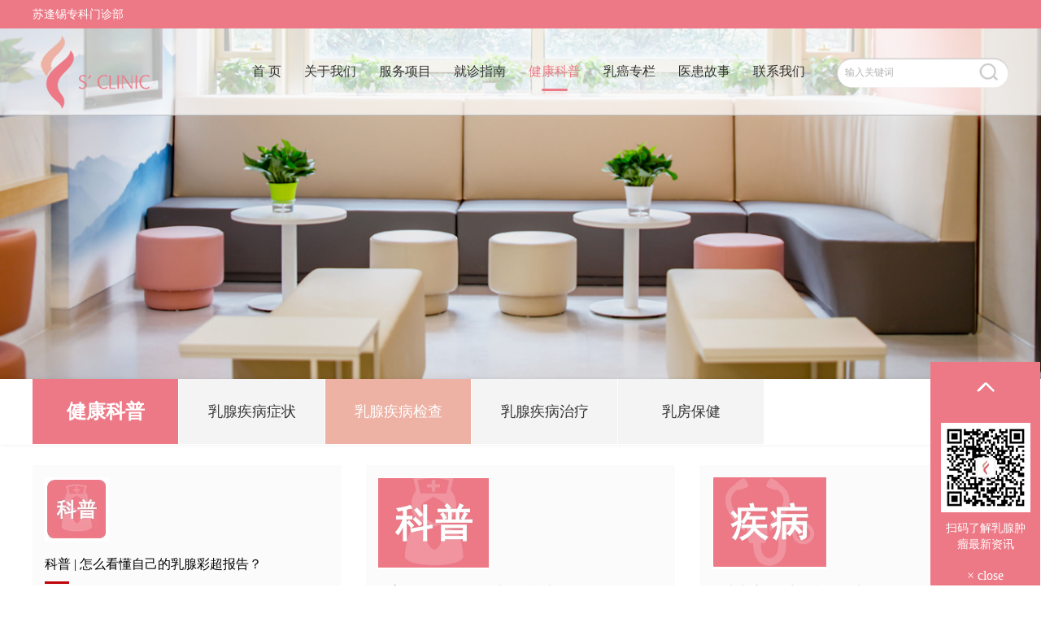

--- FILE ---
content_type: text/html; charset=utf-8
request_url: http://www.sfxclinic.com/newslist_188.html
body_size: 5107
content:

<!DOCTYPE html>
<html>
	<head>
		<meta charset="utf-8">
		<meta name="viewport" content="width=device-width, initial-scale=1.0, maximum-scale=1.0, user-scalable=no">
		<title>乳腺良性疾病诊治</title>
        <meta name="Keywords" content="苏逢锡诊所，乳腺良性疾病诊治">
        <meta name="Description" content="苏逢锡诊所，乳腺良性疾病诊治，广州苏逢锡诊所">
        <meta name="Author" content="唯诺科技 - http://www.viinoo.com">
        <link rel="shortcut icon" href="favicon.ico" type="image/x-icon" />
       <link rel="stylesheet" type="text/css" href="css/bootstrap.css"/>
		<link rel="stylesheet" type="text/css" href="css/animate.min.css"/>
		<link rel="stylesheet" type="text/css" href="css/swiper.min.css"/>
		<link rel="stylesheet" type="text/css" href="css/style.css"/>
		<!--[if lt IE 9]>
		  <script src="http://apps.bdimg.com/libs/html5shiv/3.7/html5shiv.min.js"></script>
		  <script src="http://apps.bdimg.com/libs/respond.js/1.4.2/respond.min.js"></script>
		<![endif]-->
		<SCRIPT LANGUAGE="JavaScript" type="text/javascript"> 
     function search_sub()
      {
       
        if(document.getElementById("serkeywords").value=="" || document.getElementById("serkeywords").value=="请输入关键字")
        {
            alert("请输入关键字");
            return false;
        }
        return true ;        
     }
</SCRIPT>
	</head>
   <body>
		<!---- 顶部导航 开始 ------------>
		<div class="topDiv hidden-xs">
			<div class="wrap">
				<span class="fl">苏逢锡专科门诊部</span>
				<div class="fr telDiv"></div>
			</div>
		</div>
		<header>
			<div class="header-container">
				<div class="wrap">
					<div class="logo fl">
						<a href="index.html"><img src="img/logo.png"/></a>
					</div>
					<div class="rightDiv fr">
						<a href="###" class="mbtn"></a>
						<div class="menu">
							<ul> 
							    <li><a href='index.html'>首  页</a></li><li><a href='company.html'>关于我们</a></li><li><a href='service.html'>服务项目</a></li><li><a href='guide.html'>就诊指南</a></li><li><a href='newslist.html' class='on'>健康科普</a></li><li><a href='health.html'>乳癌专栏</a></li><li><a href='storylist.html'>医患故事</a></li><li class='pc-hide'><a href='join.html'>加入我们</a></li><li><a href='contact.html'>联系我们</a></li>                                                                                    
								
							</ul>
							<div class="searchDiv fr">
								 <form name="search" id="search" method="post" onsubmit="return search_sub()"  action="search.html" >
									<input type="text" id="serkeywords"  class="searchInput" name="serkeywords" value="" placeholder="输入关键词"/>
									<input id="search_btn" type="submit" value="   "  class="ssBtn"  />
								</form>
							</div>
						</div>
					</div>
				</div>
			</div>
		</header>
		<!----顶部导航 结束 ------------>
		
 <div class="main">
			<div class='ny-banner'><div class='imgDiv wow' style='background: url(banner/31767e44-2f52-4cc4-a34c-899834456c0b.jpg) no-repeat center center;background-size: cover;'><div class='txt wow'><p class='p1'></p><p class='p2'></p></div></div></div>
			
			<div class="twoNavDiv wow fadeInUp">
				<div class="wrap">
					<span class="fl">健康科普</span>
					<ul class="fl clearfix">
						<li><a href='newslist_187.html'>乳腺疾病症状</a></li><li class='active'><a href='newslist_188.html'>乳腺疾病检查</a></li><li><a href='newslist_344.html'>乳腺疾病治疗</a></li><li><a href='newslist_192.html'>乳房保健</a></li>
					</ul>
				</div>
			</div>
			<!--新闻中心-->
			<div class="jkzx-div">
				<div class="wrap">
					<div class="row">
						<div class='col-sm-4 col-xs-12 wow fadeInLeft'><a href='newsview_188_17.html'><div class='conDiv'><div class='imgDiv'><img src='uploadfile/news/bebf449d-aee4-44ea-b11a-4489459a8178.png' alt='科普 | 怎么看懂自己的乳腺彩超报告？'></div><div class='textDiv'><div class='title'>科普 | 怎么看懂自己的乳腺彩超报告？</div><span class='line'></span><p>上期，我们为大家介绍了乳腺彩超是一种什么检查，那么今天，我们就来学习一下怎么看懂自己的乳腺彩超报告。</p><span class='date'>2021-12-11</span></div></div></a></div><div class='col-sm-4 col-xs-12 wow fadeInUp'><a href='newsview_188_14.html'><div class='conDiv'><div class='imgDiv'><img src='uploadfile/news/95034f2e-51a9-4e1b-8445-5b7c511828e0.png' alt='科普 | 乳腺彩超是一种什么检查？'></div><div class='textDiv'><div class='title'>科普 | 乳腺彩超是一种什么检查？</div><span class='line'></span><p>乳腺彩超真的这么必要吗？那么今天，我们就来和大家详细介绍乳腺彩超（专科乳腺彩超包含腋窝淋巴结彩超，以下统一合称乳腺彩超）！

</p><span class='date'>2021-10-23</span></div></div></a></div><div class='col-sm-4 col-xs-12 wow fadeInLeft'><a href='newsview_188_13.html'><div class='conDiv'><div class='imgDiv'><img src='uploadfile/news/a52defc7-78b6-4820-9253-8939a99e7cc5.png' alt='有求必应 | 医生，我在外地做的彩超/钼靶可以给您看看吗？'></div><div class='textDiv'><div class='title'>有求必应 | 医生，我在外地做的彩超/钼靶可以给您看看吗？</div><span class='line'></span><p>为了照顾外地的病友姐妹免受舟车劳顿之苦，也能获得专业的乳腺疾病诊断，我们开设了“远程影像会诊”！您可以在当地医疗机构做完B超、钼靶、MR等影像检查后，发送电子版影像资料，供乳腺专科影像医生阅片会诊，并出具详细电子版会诊意见和后续处理建议报告。</p><span class='date'>2021-09-29</span></div></div></a></div>
						<div class="ui-paging">
						    <div class='page'></div>
					    </div>
					</div>
				</div>
			</div>
  

	<!--bottom-->
			<div class="bottomDiv">
				<div class="hd hidden-xs">
					<div class="wrap">
						<div class="listDiv1">
							<div class="h4">苏逢锡专科门诊部<img src="img/bottom-line.png" alt="" /></div>
							<ul>
								
								
								
								<li><a href="company.html">关于我们</a></li>
								<li><a href="newslists_250.html">媒体报道</a></li>
								<li><a href="service.html">服务项目</a></li>
								<li><a href="partner.html">合作伙伴</a></li>
								<li><a href="guide.html">就诊指南</a></li>
								<li><a href="brand.html">友情链接</a></li>
								<li><a href="newslists_249.html">门诊动态</a></li>
								<li><a href="join.html">加入我们</a></li>
							</ul>
						</div>
						<div class="listDiv2">
							<div class="h4">乳癌专栏<img src="img/bottom-line.png" alt="" /></div>
							<ul>
								
								<li><a href='heaview_173_384.html'><img src='uploadfile/products/small/NO-20240819203635_ss.png' class='fl'/><div class='textDiv'><p>母乳喂养周丨乳腺炎、乙肝、发烧……还能继续喂奶吗？<p>2024-08-04<span></div></a></li><li><a href='heaview_172_386.html'><img src='uploadfile/products/small/NO-20240820215722_ss.png' class='fl'/><div class='textDiv'><p>医问医答丨乳腺癌有哪些早期症状？<p>2024-08-04<span></div></a></li>
							</ul>
						</div>
						<div class="listDiv3">
							<div class="h4">联系我们<img src="img/bottom-line.png" alt="" /></div>
							<div class="listDiv">
								<div class="addrDiv">苏逢锡专科门诊部地址：广州市越秀区长堤大马路99号中庸金寓3楼<br />联系电话：020-87652021</div>
								<!--<div class="addrDiv">苏逢锡诊所地址：广州市中山二路54-56号汇隆大厦6楼601-602<br />联系电话：020-87652019</div>-->
								
							</div>
						</div>
						<div class="listDiv4">
							<a href="index.html"><img src="img/logo.png"/></a>
							<div class="ewmDiv">
								<div class="imgDiv"><img src="img/ewm.jpg"/></div>
								<span>扫码了解乳腺肿瘤最新资讯</span>
							</div>
						</div>
					</div>
				</div>
				<div class="bd">
					<div class="wrap">
						
						
							Copyright @ All Rights Reserved 版权所:有广州苏逢锡专科门诊部有限公司 <a href="https://beian.miit.gov.cn" target="_blank">粤ICP备19094541号</a>     
						
					</div>
				</div>
			</div>

		</div>
		
		<!--右侧悬浮-->
	  	<div class="page-slide">
			<div id="goTopBtn"><img src="img/backTop.png"/></div>
			<div class="ewmDiv">
				<img src="img/ewm1.jpg"/>
				<span>扫码了解乳腺肿瘤最新资讯</span>
			</div>
			<a href="###" class="close_a">× close</a>
		</div>
	  	
	  	
	  	
	  	
	  	
	  	
	  	 <link rel="stylesheet" type="text/css" href="css/touch-app.css"/>
        
        
        <div class="bottom_box"><style>.dibulianxi .st{font-size: 0.66em !important;font-weight:normal}
.dibulianxi{z-index:100;}
</style>


  <ul class="dibulianxi" style="background-image:linear-gradient(90deg, #edb2a4 30%, #ed7986 70%);">
  
    <li>
      <a href="contact.html#01"><span><img src="images/Sell-50.png" alt=""></span><span class="st">在线留言</span></a>
    </li>
    <li>
      <a href="http://wpa.qq.com/msgrd?v=3&amp;uin=353354780&amp;site=ciya.cn&amp;menu=yes" target="_blank"><span><img src="images/Job-50.png" alt=""></span><span class="st">QQ咨询</span></a>
    </li>
	
	<li style="float:right">
      <a href="contact.html"><span><img src="images/lianxi-50.png" alt=""></span><span class="st">联系我们</span></a>
    </li>

    <li style="float:right">
      <a href="tel:02087652019" mce_href="tel:02087652019"><span><img style="max-width:20px" src="images/mfdh.png" alt=""></span><span class="st">免费电话</span></a>
    </li>

    
  </ul></div>
	
	<div id="zxzx_divs" style="position:fixed; left:40%; bottom:5px;z-index:998">
    <a style="display:block" href="index.html">
             
             
             <img id="zxzx_img" style="max-width:80px;min-width:60px;" src="images/zxzx.png" alt="">
      </a>
    </div>
	  	
	  	
	  	
	  	
	  	
	  	
	  	
	  	
	  	
	  	
	  	
	  	
	  	
	  	
	  	
	  	
	  	
	  	
	  	
	  	
	  	
	  	
	</body>
	<script src="js/jquery.min.js" type="text/javascript" charset="utf-8"></script>
	<script src="js/bootstrap.min.js" type="text/javascript" charset="utf-8"></script>
	<script src="js/jquery.SuperSlide.2.1.js" type="text/javascript" charset="utf-8"></script>
	<script src="js/wow.min.js" type="text/javascript" charset="utf-8"></script>
	<script src="js/jquery.touchSwipe.min.js" type="text/javascript" charset="utf-8"></script>
	<script src="js/swiper.min.js" type="text/javascript" charset="utf-8"></script>
	<script src="js/script.js" type="text/javascript" charset="utf-8"></script>
	<script type="text/javascript">
		var swiper = new Swiper('.swiper-container', {
			speed:1000,
			loop:true,
//	     	pagination: {
//	        	el: '.swiper-pagination',
//	      	},
	      	autoplay: {
			    delay:12000
			},
			navigation: {
		        nextEl: '.swiper-button-next',
		        prevEl: '.swiper-button-prev',
		    },
	    });
	    $(".playBtn").click(function(){
			$("#my_video")[0].play();
			$(".playBtn").hide();
			$(".bgDiv").hide();
		})
		$(".my_video").click(function(){
			$("#my_video")[0].pause();
			$(".playBtn").show();
			$(".bgDiv").show();
		})
			
			
	</script>
</html>



--- FILE ---
content_type: text/css
request_url: http://www.sfxclinic.com/css/style.css
body_size: 7841
content:
html,body{
	padding: 0;
	margin: 0;
	font-family: "微软雅黑";
	font-size: 16px;
	color: #333;
	overflow-x:hidden;
}
.wrap{
	max-width: 1200px;
	margin: 0 auto;
}
ul{
	padding: 0;
	margin: 0;
}
ul li{
	list-style: none;
}
.fl{
	float: left;
}
.fr{
	float: right;
}
.fp-tableCell{
	vertical-align: top;
}
a,a:hover,a:active,a:visited,a:link,a:focus{
    -webkit-tap-highlight-color:rgba(0,0,0,0);
    -webkit-tap-highlight-color: transparent;
    outline:none;
    text-decoration: none;
}
img{
	max-width: 100%;
}
input:focus,button:focus{
	outline: none;
}

/**导航菜单**/
.topDiv{
	overflow: hidden;
	background: #ed7986;
	line-height: 35px;
	color: #fff;
	font-size: 14px;
}
.topDiv .telDiv{
	color: #c9db86;
	font-size: 24px;
}
.topDiv .telDiv img{
	position: relative;
	top: -2px;
	right: 5px;
}
header{
	position: fixed;
	top: 35px;
	width: 100%;
	background:transparent;
	z-index: 9999;
	transition: all .6s;
	border-bottom: 1px solid #bbbfc3;
	background: rgba(255,255,255,.72);
}
.scrolled header{
	background: #fff;
	top: 0;
}
header .header-container .wrap{
	overflow: hidden;
	line-height: 106px;
}
header .menu{
	text-align: center;
	overflow: hidden;
}
header .menu ul{
	display: block;
	overflow: hidden;
	float: left;
	margin-right: 25px;
}
header .menu ul li{
	float: left;
}
header .menu>ul>li>a{
	text-align: center;
	color: #313131;
	font-size: 16px;
	display: block;
	position: relative;
	margin: 0 14px;
	padding: 0;
	line-height:106px;
}
header .rightDiv .menu ul li>a:hover,
header .rightDiv .menu ul li>a:focus,
header .rightDiv .menu ul li>a.on {
	background: none;
	color: #ed7986;
}
header .rightDiv .menu ul li>a:after{
    content: "";
    position: absolute;
    width: 40px;
    height: 13px;
    bottom:20px;
    left: 50%;
    margin-left: -20px;
    opacity: 0;
    transform: scaleX(0);
    -webkit-transition: all 0.4s;
    transition: all 0.4s;
    background: url(../img/nav-bg.png);
}
header .rightDiv .menu ul li>a.on:after,
header .rightDiv .menu ul li>a:hover:after{
	opacity: 1;
    transform: scaleX(1);
}
header .rightDiv .searchDiv{
	line-height: 106px;
}
header .rightDiv .searchDiv form{
	width: 211px;
	height: 37px;
	line-height: 37px;
	display: inline-block;
	position: relative;
}
header .rightDiv .searchDiv input{
	width: 100%;
	padding: 0 40px 0 10px;
	border: 0;
	height: 37px;
	line-height: 37px;
	background: url(../img/ss-bg.png);
	font-size: 12px;
}
header .rightDiv .searchDiv input::-moz-placeholder{
	color: #b4b4b4;
}
header .rightDiv .searchDiv input::-webkit-input-placeholder{
	color: #b4b4b4;
}
header .rightDiv .searchDiv input::-ms-input-placeholder{
	color: #b4b4b4;
}
header .rightDiv .searchDiv input#search_btn{
	position: absolute;
	right: 0px;
	top: 1px;
	height: 37px;
	background: none;
	border: 0;
	width: 30px;
	background: url(../img/ss.png) no-repeat center center;
}


header .mbtn {
    display: inline-block;
    width: 50px;
    height: 50px;
    background: url(../img/menu.png) no-repeat center #ed7986;
    background-size: 22px auto;
    position: absolute;
    top: 0;
    right: 0;
    display: none;
}
header .mbtn:active{
    opacity: .8;
}
body.on-menu header .mbtn{
    background-image: url(../img/menu-hide.png);
}

/********************************* 首页 **********************************/
.main{}

/*banner轮播*/
.index-banner{
    width: 100%;
	position:relative;
}
.ui-homebanner .swiper-slide{
	overflow: hidden;
}
.ui-homebanner .img{
	display: block;
	height: 860px;
	background: none no-repeat center;
	/*background-size: cover;
    transform: scale(1.1);
    transition: transform 12000ms;*/
}
.ui-homebanner .swiper-slide-active .img{
    transform: scale(1);
}
.ui-homebanner .txt{
	position: absolute;
	top:18.4vw;
	right: 16.9%;
	opacity: 0;
	transition: right 1000ms, opacity 1000ms;
	transition-delay: 300ms;
	max-width: 40vw;
}
.ui-homebanner .swiper-slide-active .txt{
	right: 8.9%;
	opacity: 1;
}
.ui-homebanner .txt .p1{
	font-size: 2.6vw;
	color: #ed7986;
	/*font-weight: bold;*/
}
.ui-homebanner .txt .p1 span{
	color: #ed7986;
	font-weight:bold;
	text-shadow:6px 6px 6px #fff;
}
.ui-homebanner .txt .p2{
	font-size: 1.8vw;
	color: #ed7986;
	margin: 10px 0;
	text-shadow:6px 6px 6px #fff;
	/*font-weight: bold;*/
}
.ui-homebanner .txt .p3{
	font-size: 1.25vw;
	color: #acb296;
}

.ui-homebanner .swiper-button-prev{
	background: url(../img/left-arrow_.png);
	background-size:100% 100%;
}
.ui-homebanner .swiper-button-next{
	background: url(../img/right-arrow_.png);
	background-size:100% 100%;
}
.ui-homebanner .swiper-button-next,
.ui-homebanner .swiper-button-prev{
	width: 51px;
	height: 51px;
	margin-top: -25.5px;
}
.ui-homebanner .swiper-button-prev:hover{
	background: url(../img/left-arrow.png) no-repeat center center;
	background-size:100% 100%;
}
.ui-homebanner .swiper-button-next:hover{
	background: url(../img/right-arrow.png) no-repeat center center;
	background-size:100% 100%;
}


.index-div1{
	padding: 65px 0;
}
.index-div1 .row>div .imgDiv{
	position: relative;
	overflow: hidden;
}
.index-div1 .row>div .imgDiv>img{
	transition-duration: 1s;
	-ms-transition-duration: 1s;
	-moz-transition-duration: 1s;
	-webkit-transition-duration: 1s; 
}
.index-div1 .row>div .imgDiv.on>img{
	transform:scale(1.2);
	-moz-transform:scale(1.2);
	-ms-transform:scale(1.2);
	-o-transform:scale(1.2);
	-webkit-transform:scale(1.2);
}
.index-div1 .row>div a{
	display: block;
	position: absolute;
	left: 50%;
	top: 50%;
	width: 162px;
	height: 162px;
	margin-left: -81px;
	margin-top: -81px;
	background: url(../img/index-yy.png);
	text-align: center;
    display:flex;
    justify-content:center;
    align-items:center;
	transition-duration: .6s;
	-ms-transition-duration: .6s;
	-moz-transition-duration: .6s;
	-webkit-transition-duration: .6s; 
}
.index-div1 .row>div a:hover{
	transform:scale(1.1);
	-moz-transform:scale(1.1);
	-ms-transform:scale(1.1);
	-o-transform:scale(1.1);
	-webkit-transform:scale(1.1);
}
.index-div1 .row>div a:hover .conDiv .textDiv span{
	color: #ed7986;
}
.index-div1 .row>div a .conDiv .iconDiv{
	line-height: 56px;
	height: 56px;
	margin-bottom: 15px;
}
.index-div1 .row>div a .conDiv .textDiv span{
	display: block;
	color: #fff;
}

.index-div3{
	padding: 45px 0 60px;
}
.index-div3 .wrap{
	overflow: hidden;
}
.index-div3 .leftDiv{
	width: 58.5%;
}
.index-div3 .leftDiv .hd{
	overflow: hidden;
	line-height: 30px;
	margin-bottom: 26px;
}
.index-div3 .leftDiv .hd .name{
	padding-left: 40px;
	background: url(../img/title-icon.png) no-repeat left center;
	font-size: 18px;
	color: #4a4a4a;
}
.index-div3 .leftDiv .hd .name span{
	font-size: 14px;
	margin-left: 5px;
}
.index-div3 .leftDiv .hd a.more_a{
	font-size: 14px;
	color: #4a4a4a;
}
.index-div3 .leftDiv .hd a.more_a:hover{
	color: #ed7986;
}
.index-div3 .leftDiv .bd ul li{
	overflow: hidden;
}
.index-div3 .leftDiv .bd ul li.imgLi img{
	width: 185px;
	height: 102px;
	margin-right: 15px;
}
.index-div3 .leftDiv .bd ul li.imgLi .textDiv .title{
	font-size: 16px;
	color: #ed7986;
	display: block;
	white-space: nowrap;
	overflow: hidden;
	text-overflow: ellipsis;
}
.index-div3 .leftDiv .bd ul li.imgLi .textDiv p{
	font-size: 14px;
	color: #7e7e7e;
	display: -webkit-box;
	-webkit-box-orient: vertical;
	-webkit-line-clamp: 2;
	overflow: hidden;
	margin: 5px 0 10px;
}
.index-div3 .leftDiv .bd ul li.imgLi .textDiv a.detail_a{
	font-size: 12px;
	color: #ed7986;
}
.index-div3 .leftDiv .bd ul li.imgLi .textDiv a.detail_a:hover{
	text-decoration: underline;
}
.index-div3 .leftDiv .bd ul li{
	margin-top: 12px;
}
.index-div3 .leftDiv .bd ul li>a{
	overflow: hidden;
	display: block;
	padding: 15px 0;
	border: 1px solid #ddd;
}
.index-div3 .leftDiv .bd ul li .dateDiv{
	font-size: 14px;
	width: 95px;
	text-align: center;
	border-right:1px solid #ddd;
	color: #4a4a4a;
	padding-bottom: 10px;
	margin-right: 25px;
}
.index-div3 .leftDiv .bd ul li .dateDiv span{
	font-size: 30px;
	display: block;
	font-weight: bold;
}
.index-div3 .leftDiv .bd ul li .textDiv .title{
	font-size: 16px;
	color: #454545;
	display: block;
	white-space: nowrap;
	overflow: hidden;
	text-overflow: ellipsis;
}
.index-div3 .leftDiv .bd ul li .textDiv p{
	font-size: 14px;
	color: #7e7e7e;
	display: -webkit-box;
	-webkit-box-orient: vertical;
	-webkit-line-clamp: 2;
	overflow: hidden;
	margin: 10px 0 0;
}
.index-div3 .leftDiv .bd ul li a:hover .textDiv .title{
	color: #ed7986;
}

.index-div3 .rightDiv{
	width: 39.8%;
}
.index-div3 .rightDiv .videoDiv{
	position: relative;
	margin-bottom: 10px;
}
.index-div3 .rightDiv .videoDiv .playBtn{
	position: absolute;
	left: 50%;
	top: 50%;
	margin-left: -30px;
	margin-top: -30px;
}
.index-div3 .rightDiv video{
	width: 100%;
	height: 365px;
}


.bottomDiv .hd{
	background: url(../img/bottom-bg.jpg);
	background-size:cover;
	padding: 30px 0 50px;
}
.bottomDiv .wrap{
	overflow: hidden;
}
.bottomDiv .hd .wrap>div{
	float: left;
}
.bottomDiv .hd .h4{
	font-size: 18px;
	font-weight: bold;
	margin: 30px 0;
	color: #303030;
	position: relative;
}
.bottomDiv .hd .h4 img{
	display: block;
	margin-top: 10px;
}
.bottomDiv .hd .listDiv1{
	width: 303px;
}
.bottomDiv .hd .listDiv1 ul li{
	float: left;
	width: 50%;
	margin-bottom: 25px;
}
.bottomDiv .hd .listDiv1 ul li a{
	display: block;
	font-size: 16px;
	color: #303030;
	padding-left: 30px;
	background: url(../img/bottom-icon.png) no-repeat left center;
}
.bottomDiv .hd .listDiv1 ul li a:hover{
	color:#ed7986;
}
.bottomDiv .hd .listDiv2{
	margin-right: 50px;
}
.bottomDiv .hd .listDiv2 ul li{
	margin-bottom: 10px;
}
.bottomDiv .hd .listDiv2 ul li a{
	overflow: hidden;
	display: block;
	width: 297px;
}
.bottomDiv .hd .listDiv2 ul li a img{
	width: 95px;
	height: 87px;
	margin-right: 20px;
}
.bottomDiv .hd .listDiv2 ul li a .textDiv p{
	font-size: 16px;
	color: #212121;
	display: -webkit-box;
	-webkit-box-orient: vertical;
	-webkit-line-clamp: 2;
	overflow: hidden;
	margin: 0 0 15px;
}
.bottomDiv .hd .listDiv2 ul li a .textDiv span{
	color: #212121;
	font-size: 14px;
}
.bottomDiv .hd .listDiv3{
	width: 290px;
	color: #212121;
}
.bottomDiv .hd .listDiv3 .addrDiv{
	background: url(../img/bottom-icon1.png) no-repeat left center;
	margin-bottom: 15px;
	padding: 3px 0 3px 77px;
}
.bottomDiv .hd .listDiv3 .telDiv{
	background: url(../img/bottom-icon2.png) no-repeat left center;
	margin-bottom: 10px;
	padding: 0 0 0 77px;
}
.bottomDiv .hd .listDiv3 .telDiv span.tel{
	display: block;
	font-size: 24px;
}
.bottomDiv .hd .listDiv3 .mailDiv{
	background: url(../img/bottom-icon3.png) no-repeat left center;
	padding: 0 0 0 77px;
}
.bottomDiv .hd .listDiv3 .mailDiv .mail{
	display: block;
	font-size: 24px;
}

.bottomDiv .hd .wrap>div.listDiv4{
	float: right;
}
.bottomDiv .hd .listDiv4 .ewmDiv{
	margin-top: 30px;
	text-align: center;
}
.bottomDiv .hd .listDiv4 .ewmDiv span{
	display: block;
	text-align: center;
	font-size: 14px;
	color: #999;
	margin-top: 20px;
}
.bottomDiv .bd{
	background: #ed7986;
	padding: 16px 0;
	font-size: 14px;
	color: #dddddd;
}
.bottomDiv .bd .wrap{
	overflow: hidden;
	text-align:center;
	color:#fff;
}
.bottomDiv .bd .wrap a{ color:#fff;}

.bottom_box,#zxzx_divs{ display:none;}
/*右侧悬浮*/
.page-slide {
	bottom: 0;
	z-index: 99;
	right: 1px;
	position: fixed;
	width: 135px;
}
.page-slide #goTopBtn{
	line-height: 60px;
	background: #ed7986;
	text-align: center;
	cursor: pointer;
}
.page-slide .ewmDiv{
	text-align: center;
	background: #ed7986;
	padding: 15px 12px;
}
.page-slide .ewmDiv span{
	display: block;
	font-size: 14px;
	color: #fff;
	margin-top: 10px;
}
.page-slide .close_a{
	line-height: 25px;
	background: #ed7986;
	text-align: center;
	display: block;
	color: #fff;
}

/********关于我们*******/
.twoNavDiv{
	text-align: center;
	box-shadow: 0px 0px 5px rgba(0,0,0,.09);
}
.twoNavDiv .wrap{
	overflow: hidden;
}
.twoNavDiv span{
	display: block;
	line-height: 80px;
	color: #fff;
	font-size: 24px;
	font-weight: bold;
	background: #ed7986;
	width: 179px;
}
.twoNavDiv ul{
	/*display: inline-block;*/
	display: block;
}
.twoNavDiv ul li{
	float: left;
	line-height: 80px;
	margin-left: 1px;
	width: 179px;
	margin-bottom:1px;
}
.twoNavDiv ul li a{
	font-size: 18px;
	color: #383838;
	display: block;
	background: #f4f4f4;
}
.twoNavDiv ul li a:hover,
.twoNavDiv ul li.active a{
	background: #edb2a4;
	color:#fff;
}

.index-div5 .row{
	margin: 0px -10px 0;
}
.index-div5 .row>div{
	padding: 0 10px;
	margin-bottom: 20px;
}
.index-div5 .row>div .imgDiv{
	background: #fff;
	border: 1px solid #c4c4c4;
	text-align: center;
	line-height: 130px;
overflow: hidden;
}
.index-div5 .row>div:hover .imgDiv{
	border-color: #ed7986;
}
.index-div5 .row>div .imgDiv img{
	transition-duration: 1s;
	-ms-transition-duration: 1s;
	-moz-transition-duration: 1s;
	-webkit-transition-duration: 1s; 
}
.index-div5 .row>div:hover .imgDiv img{
	transform:scale(1.2);
	-moz-transform:scale(1.2);
	-ms-transform:scale(1.2);
	-o-transform:scale(1.2);
	-webkit-transform:scale(1.2);
}
.index-div5 a.more_a{
	display: block;
	width: 205px;
	line-height: 46px;
	background: #EF6700;
	text-align: center;
	margin: 44px auto 0;
}
.index-div5 a.more_a:hover{
	opacity: .8;
}

.ny-banner {
	position: relative;
	overflow: hidden;
}
.ny-banner .imgDiv{
	height: 33.7vw;
	transition: transform 12000ms;
}
.ny-banner:hover .imgDiv,
.ny-banner .imgDiv.animated{
	transform: scale(1.2);
}
.ny-banner .txt{
	width: 290px;
	height: 106px;
	background-color: rgba(255, 255, 255, .12);
	position: absolute;
	top: 50%;
	margin-top: -20px;
	left: 50%;
	margin-left: -145px;
	top: 75%;
	transition: top 900ms;
	display:none;
}
.ny-banner .txt.animated{
	top: 50%;
}
.ny-banner .txt p{
	line-height: 1em;
	text-align: center;
	color: #ed7986;
}
.ny-banner .txt p.p1{
	font-size: 30px;
	padding-top: 20px;
}
.ny-banner .txt p.p2{
	font-size: 24px;
	margin-top: 10px;
}

.aboutDiv .wrap{
	overflow: hidden;
	padding: 60px 0;
}
.aboutDiv .leftDiv{
	width: 50%;
}
.aboutDiv .leftDiv .title{
	font-size: 20px;
	color: #ed7986;
	font-weight: bold;
	margin: 20px 0 20px;
}
.aboutDiv .leftDiv p{
	font-size: 16px;
	color: #383838;
	line-height: 24px;
	margin: 0;
	padding:10px 0px;
	text-align:justify;
}
.lxDiv p{ font-size:14px;}
.aboutDiv .rightDiv{
	width: 46.75%;
}

/********就诊指南*******/
.zhinanDiv{
	padding: 60px 0;
	text-align: center;
}
.zhinanDiv .title{
	font-size: 24px;
	color: #ed7986;
	font-weight: bold;
	margin-bottom: 40px;
}
.zhinanDiv .listDiv{
	margin-top: 50px;
}
.zhinanDiv .listDiv ul li{
	overflow: hidden;
	margin-bottom: 30px;
	padding-left: 30px;
	position: relative;
}
.zhinanDiv .listDiv ul li .numDiv{
	position: absolute;
	left: 0;
	top: 50%;
	margin-top: -45px;
	width: 90px;
	height: 90px;
	text-align: center;
	line-height: 90px;
	background: #ed7986;
	border-radius: 50%;
	color: #e1e1e3;
	font-size: 62px;
	font-weight: bold;
}
.zhinanDiv .listDiv ul li .textDiv{
	background: #f0f0f0;
	padding: 25px 98px 18px;
	min-height: 145px;
	text-align: left;
	border-radius: 70px;
}
.zhinanDiv .listDiv ul li .textDiv span{
	font-size: 24px;
	color: #ed7986;
	font-weight: bold;
	display: block;
}
.zhinanDiv .listDiv ul li .textDiv p{
	margin: 5px 0 0;
	font-size: 16px;
	color: #3a3a3a;
	line-height: 30px;
}
.zhinanDiv .listDiv ul .tishi{
	text-align: left;
	padding-left: 175px;
	background: url(../img/tishi.png) no-repeat 131px center;
	color: #3a3a3a;
	line-height: 26px;
	margin-bottom: 30px;
}


/********联系我们*******/
.lxDiv .hd{
	overflow: hidden;
	padding: 45px 0 20px;
}
.lxDiv .hd .imgDiv{
	text-align: center;
}
.lxDiv .hd .imgDiv span{
	display: block;
	font-size: 18px;
	color: #1f1f1f;
	margin-top: 15px;
}
.lxDiv .hd .row{
	width: 95%;
	margin: 0 -45px;
}
.lxDiv .hd .row>div{
	padding: 0 45px;
	font-size: 16px;
	color: #3b3b3b;
}
.lxDiv .hd .row>div div{
	margin-bottom: 30px;
	padding-left: 45px;
	line-height: 26px;
}
.lxDiv .hd .row>div .addrDiv{
	background: url(../img/lx-icon.png) no-repeat left 2px;
}
.lxDiv .hd .row>div .telDiv{
	background: url(../img/lx-icon.png) no-repeat left -55px;
}
.lxDiv .hd .row>div .mailDiv{
	background: url(../img/mail.png) no-repeat left 5px;
}
.lxDiv .hd .row>div .subwayDiv{
	background: url(../img/lx-icon4.png) no-repeat left center;
}
.lxDiv .hd .row>div .gjzDiv{
	background: url(../img/lx-icon5.png) no-repeat left 3px;
}

.lxDiv .bd{
	padding-bottom: 0px;
}


.liuyanDiv{box-shadow: 0 0 5px rgba(0, 0, 0, .05);
	padding: 50px;
	background-color: #fff;
	margin-bottom:50px;
	 margin-top:50px;}

.liuyanDiv .hd{
	font-size: 28px;
	color: #383838;
	padding-left: 40px;
	background: url(../img/update.png) no-repeat left 5px;
	border-bottom: 1px solid #ddd;
	padding-bottom: 10px;
	padding-top:0px;
}
.liuyanDiv .bd{
	margin-top: 20px;
	padding:0px;
}
.liuyanDiv .bd .row>div{
	margin-top: 20px;
}
.form-control{
	height: 40px;
	background: #f8f8f8;
}
.form-control:focus{
	border-color: #40254e;
}
textarea.form-control{
	height: 160px;
}
.liuyanDiv .bd .subBtn{
	width: 200px;
	line-height: 40px;
	padding: 0;
	border: 0;
	border-radius: 40px;
	background:#ed7986;
	font-size: 16px;
	color: #fff;
	margin-top: 10px;
}
/*****************标签页****************/
.jkzx-div{
	padding: 50px 0;	
}
.jkzx-div .row>div .conDiv{
	background: #fbfbfb;
	padding: 15px;
	margin-bottom: 50px;
}


.jkzx-divs .row>div .conDiv{
	background: #edb2a4;
	padding: 25px;
	margin-bottom: 50px;
}





.jkzx-div .row>div .imgDiv{
	overflow: hidden;
}
.jkzx-div .row>div .imgDiv img{
	transition: all .6s;
}
.jkzx-div .row>div:hover .imgDiv img{
	-webkit-transform: scale(1.16, 1.16);
	transform: scale(1.16, 1.16);
}
.jkzx-div .row>div .conDiv .textDiv{
	padding: 17px 0 5px;
}
.jkzx-div .row>div .conDiv .textDiv .title{
	font-size: 18px;
	color: #000;
	display: block;
	white-space: nowrap;
	overflow: hidden;
	text-overflow: ellipsis;
}

.jkzx-divs .row>div .conDiv .textDiv .title{
	
	font-size: 18px;
	font-weight:bold;
	}

.pc-hide{ display:none;}
.jkzx-div .row>div .conDiv .textDiv .date{
    font-size: 14px;
    color: #999;
    display: block;
    margin-top: 5px;}

.jkzx-div .row>div .conDiv .textDiv .line{
	display: block;
	width: 30px;
	height: 3px;
	background: #bf0109;
	margin: 10px 0 15px;
}
.jkzx-div .row>div .conDiv .textDiv p{
	font-size: 14px;
	color: #666;
	display: block;
	margin: 0;
	display: -webkit-box;
	-webkit-box-orient: vertical;
	-webkit-line-clamp: 3;
	overflow: hidden;
}
.jkzx-divs .row>div .conDiv .textDiv p{
	line-height:30px;
	}
.joinview{ width:1200px; height:auto; padding:50px; background:#f9f9f9; line-height:30px; font-size:14px; margin:0 auto; margin-top:50px; margin-bottom:50px; }

.jkzx-div .row>div .conDiv:hover{
	background: #fff;
	box-shadow: 0px 0px 12px rgba(0,0,0,.26);
}

.zxTabsDiv{
	background: #f6f6f6;
	padding: 35px 0 15px;
}
.zxTabsDiv .row>div{
	margin-bottom: 20px;
}
.zxTabsDiv .row>div a{
	display: block;
	line-height: 38px;
	border-radius: 30px;
	background: #e5e5e5;
	font-size: 16px;
	color: #333333;
	text-align: center;
}
.zxTabsDiv .row>div a:hover,
.zxTabsDiv .row>div.active a{
	background: #ed7986;
	color: #fff;
	font-weight: bold;
}

.zxDetail-div1 .rowDiv{
	overflow: hidden;
	margin-top: 45px;
}
.zxDetail-div1 .leftDiv{
	width: 67%;
}
.zxDetail-div1 .leftDiv .textContent .titleDiv{
	text-align: center;
}
.zxDetail-div1 .leftDiv .textContent .titleDiv .title{
	font-size: 20px;
	color: #000000;
}
.zxDetail-div1 .leftDiv .textContent .titleDiv .timeDiv{
	font-size: 14px;
	color: #999999;
	margin-top: 10px;
}
.zxDetail-div1 .leftDiv .textContent .textDiv{
	margin-top: 40px;
	font-size: 16px;
	line-height: 28px;
	text-align:justify;
}
.zxDetail-div1 .leftDiv .textContent .textDiv p{
	/*text-indent: 2em;*/
	color: #666666;
	margin: 0;
}

.zxDetail-div1 .leftDiv .textContent .textDiv span{
	display: block;
	color: #d10000;
}
.zxDetail-div1 .leftDiv .textContent .imgDiv{
	margin: 20px 0;
	overflow: hidden;
}
.zxDetail-div1 .leftDiv .textContent .imgDiv img{
	width: 49%;
}
.zxDetail-div1 .leftDiv .textContent .tagDiv{
	margin-top: 50px;
}
.zxDetail-div1 .leftDiv .textContent .tagDiv .hd{
	font-size: 12px;
	color: #666;
	line-height: 30px;
	border-bottom: 1px solid #d9d9d9;
}
.zxDetail-div1 .leftDiv .textContent .tagDiv .hd img{
	margin-right: 5px;
	position: relative;
	top: -1px;
}
.zxDetail-div1 .leftDiv .textContent .tagDiv .bd{
	overflow: hidden;
	padding: 10px 0;
}
.zxDetail-div1 .leftDiv .textContent .tagDiv .bd .otherArticle{
	width: 58.4%;
}
.zxDetail-div1 .leftDiv .textContent .tagDiv .bd .otherArticle>div{
	margin: 10px 0;
	overflow: hidden;
}
.zxDetail-div1 .leftDiv .textContent .tagDiv .bd .otherArticle>div span{
	background: #f1f1f1;
	font-size: 14px;
	color: #333;
	padding: 5px 10px;
	display: block;
	float: left;
}
.zxDetail-div1 .leftDiv .textContent .tagDiv .bd .otherArticle>div a{
	font-size: 14px;
	color: #333;
	padding-left: 10px;
	line-height: 30px;
	/*width: 83%;*/
	/*padding-left: 72px;*/
	display: block;
	white-space: nowrap;
	overflow: hidden;
	text-overflow: ellipsis;
	/*float: left;*/
}
.zxDetail-div1 .leftDiv .textContent .tagDiv .bd .otherArticle>div a:hover{
	color: #6fba2c;
}
.zxDetail-div1 .leftDiv .textContent .tagDiv .bd .shareDiv{
	width: 24%;
	text-align: right;
	padding-top: 10px;
}
.zxDetail-div1 .rightDiv{
	width: 28.5%;
}
.zxDetail-div1 .rightDiv .listDiv{
	background: #f9f9f9;
	padding: 0 20px;
	margin-bottom: 20px;
}
.zxDetail-div1 .rightDiv .hd{
	line-height: 60px;
	border-bottom: 1px solid #e6e6e6;
}
.zxDetail-div1 .rightDiv .hd span{
	font-size: 20px;
	color: #333333;
	padding-left: 20px;
	background: url(../img/line.png) no-repeat left center;
}
.zxDetail-div1 .rightDiv .hd a.more_a{
	font-size: 16px;
	color: #999999;
	float: right;
}
.zxDetail-div1 .rightDiv .hd a.more_a:hover{
	color: #6fba2c;
}
.zxDetail-div1 .rightDiv .bd ul{
	padding: 10px 0;
}
.zxDetail-div1 .rightDiv .bd ul li{
	overflow: hidden;
	line-height: 40px;
	font-size: 16px;
	color: #999999;
	border-bottom: 1px dashed #e1e1e1;
}
.zxDetail-div1 .rightDiv .bd ul li:last-child{
	border-bottom: 0;
}
.zxDetail-div1 .rightDiv .bd ul li a{
	color: #666666;
	padding-left: 20px;
	position: relative;
	width: 100%;
	display: block;
	white-space: nowrap;
	overflow: hidden;
	text-overflow: ellipsis;
	float: left;
}
.zxDetail-div1 .rightDiv .bd ul li a:after{
	content: "";
	width: 6px;
	height: 6px;
	background: #aeaeae;
	position: absolute;
	left: 0;
	top: 50%;
	margin-top: -3px;
}
.zxDetail-div1 .rightDiv .bd ul li a:hover{
	color: #1AC5C3;
}
.zxDetail-div3{
	background: #fff;
}
.zxDetail-div2{
	padding-top: 50px;
}
.zxDetail-div2 .imgDiv1{
	position: relative;
	margin-bottom: 60px;
}
.zxDetail-div2 .imgDiv1 .text1{
	position: absolute;
	left: 5.6%;
	top:10.2%;
	width: 27.25%;
}
.zxDetail-div2 .imgDiv2{
	position: relative;
}
.zxDetail-div2 .imgDiv2 .text2{
	position: absolute;
	left: 26.9%;
	top:19.2%;
	width: 40.83%;
}
.jkzx-div3 .jkzx-title .title{
	/*color: #416fb7;*/
}
.jkzx-div3{
	padding: 35px 0;	
	background: #f6f6f6;
}
.jkzx-div3 .row{
	margin-top: 15px;
}
.jkzx-div3 .row>div .conDiv{
	background: #fbfbfb;
	padding: 15px;
	margin-bottom: 30px;
}
.jkzx-div3 .row>div .imgDiv{
	overflow: hidden;
	text-align:center;
}
.jkzx-div3 .row>div .imgDiv img{
	transition: all .6s;
}
.jkzx-div3 .row>div:hover .imgDiv img{
	-webkit-transform: scale(1.16, 1.16);
	transform: scale(1.16, 1.16);
}
.jkzx-div3 .row>div .conDiv .textDiv{
	padding: 17px 0 5px;
}
.jkzx-div3 .row>div .conDiv .textDiv .title{
	font-size: 16px;
	color: #000;
	display: block;
	white-space: nowrap;
	overflow: hidden;
	text-overflow: ellipsis;
}
.jkzx-div3 .row>div .conDiv .textDiv .line{
	display: block;
	width: 30px;
	height: 3px;
	background: #bf0109;
	margin: 10px 0 15px;
}
.jkzx-div3 .row>div .conDiv .textDiv p{
	font-size: 14px;
	color: #666;
	display: block;
	margin: 0;
	display: -webkit-box;
	-webkit-box-orient: vertical;
	-webkit-line-clamp: 3;
	overflow: hidden;
}
.jkzx-div3 .row>div .conDiv:hover{
	background: #fff;
	box-shadow: 0px 0px 12px rgba(0,0,0,.26);
}
.jkzx_more{
	display: block;
	width: 150px;
	height: 35px;
	line-height: 35px;
	background: #eeeeee;
	border-radius: 20px;
	text-align: center;
	font-size: 14px;
	color: #666666;
	border: 1px solid #666;
	margin: 20px auto 0;
}
.jkzx_more:hover{
	background: #6fba2c;
	border: 1px solid #6fba2c;
	color: #fff;
}
.jkzx-title{
	text-align: center;
}
.jkzx-title .title,.jkzx-title .title h2{
	font-size: 24px;
	font-weight: bold;
	color: #747475;
	margin:0px;
}
.jkzx-title .title img{ display:none;}

.jkzx-title .title img{
	margin-right: 10px;
	position: relative;
	top: -4px;
}
.jkzx-title p{
	font-size: 14px;
	color: #848484;
}
/*******************/
.historyDiv{
	padding: 50px 0;
}
.historyDiv .row>div{
	margin-bottom: 33px;
}
.historyDiv .row>div a{
	display: block;
}
.historyDiv .row>div .imgDiv{
	overflow: hidden;
}
.historyDiv .row>div .imgDiv img{
	transition-duration: 1s;
	-ms-transition-duration: 1s;
	-moz-transition-duration: 1s;
	-webkit-transition-duration: 1s; 
}
.historyDiv .row>div .imgDiv img:hover{
	transform:scale(1.2);
	-moz-transform:scale(1.2);
	-ms-transform:scale(1.2);
	-o-transform:scale(1.2);
	-webkit-transform:scale(1.2);
}
.historyDiv .row>div .textDiv{
	line-height: 64px;
	text-align: center;
	font-size: 16px;
	color: #383838;
	background: #f3f3f3;
	display: block;
	white-space: nowrap;
	overflow: hidden;
	text-overflow: ellipsis;
	padding: 0 10px;
}
.historyDiv .row>div a:hover .textDiv{
	background: #ed7986;
	color: #fff;
}

.teamDiv{
	padding: 50px 0;
}
.teamDiv .row{
	margin: 0 -23px;
}
.teamDiv .row>div{
	padding: 0 23px;
	margin-bottom: 33px;
}
.teamDiv .row>div .imgDiv{
	width: 37.1%;
	height: 273px;
	line-height: 270px;
    background: #f5f5f5;
}
.teamDiv .row>div .textDiv{
	text-align: left;
	float: left;
	width: 62.9%;
	background: #f5f5f5;
	height: 273px;
}
.teamDiv .row>div .textDiv .text{
	padding: 35px 25px 35px 45px;
}
.teamDiv .row>div .textDiv .text .title{
	padding-left: 40px;
	background: url(../img/td-icon1.png) no-repeat left center;
	font-size: 18px;
	color: #383838;
}
.teamDiv .row>div .textDiv .text .intro{
	padding-left: 40px;
	background: url(../img/td-icon2.png) no-repeat left 1px;
	margin-top: 15px;
	font-size: 14px;
	color: #383838;
	height: 120px;
	overflow:hidden;
	text-align:justify;
}
.teamDiv .row>div .textDiv .text a.detail_a{
	font-size: 14px;
	color: #ed7986;
	display: block;
	margin: 10px 0 30px;
}
.teamDiv .row>div .textDiv .text a.detail_a:hover{
	text-decoration: underline;
}
.teamDiv .row>div .textDiv .text .btnDiv{
	overflow: hidden;
	padding-top:20px;
}
.teamDiv .row>div .textDiv .text .btnDiv a{
	display: block;
	float: left;
	margin-right: 15px;
	max-width: 118px;
	width: 45%;
	height: 35px;
	text-align: center;
	line-height: 32px;
	border: 2px solid #ed7986;
	border-radius: 20px;
	font-size: 16px;
	color: #383838;
}
.teamDiv .row>div .textDiv .text .btnDiv a:hover{
	background: #ed7986;
	color: #fff;
}

/*--新闻详细--*/

.commonDetailed {
    background: #f9f9f9;
    padding: 0px 10px;
    margin: 20px auto;
}

.commonDetailed img {
    max-width: 100%;
}

.commonDetailedtitle {
    border-bottom: 1px solid #cccccc;
    padding-bottom: 10px;
}

.commonDetailedtitle h3 {
    font-size: 18px;
    text-align: center;
    line-height: 26px;
    color: #1a1a1a;
    padding: 20px 0px 0px;
}

.commonDetailedtitleTimeAuthor {
    text-align: center;
    color: #666;
    font-size: 13px;
    padding: 10px 0px 15px;
}

.commonDetailedtitleTimeAuthor span {
    padding-right: 10px;
    position: relative;
    top: -3px;
    *top: 2px;
    _top: 1px;
}

.commonDetailedContents {
	width:1000px; height:auto;
	margin:0 auto;
    padding: 30px 0px;
    font-size: 16px;
	line-height:24px;
}
.commonDetailedContents  p{ font-size: 16px;
	line-height:24px;}

.commonDetailedContentsfoot {
    padding-bottom: 25px;
}

.commonDetailedContentsfoot p {
    text-align: center;
    padding-bottom: 30px;
}

.commonDetailedContentsfoot p a {
    display: inline-block;
    background: #ed7986;
    padding: 5px 30px;
    color: #FFF;
    font-size: 14px;
}

.commonDetailedContentsfoot p a:hover {}

.commonDetailedContentsfoot dl {
    border: 1px solid #cccccc;
    border-left: none;
    border-right: none;
    font-size: 12px;
    padding: 13px 0px;
}

.commonDetailedContentsfoot dl span {
    display: inline-block;
    background: #f2f2f2;
    color: #1a1a1a;
    line-height: 27px;
    padding: 0px 10px;
    margin-right: 15px;
}

.commonDetailedContentsfoot dl a { color:#ed7986;}

.commonDetailedContentsfoot dl dd {
    float: none;
    margin-bottom: 15px;
}

.commonDetailedContentsfoot dl dt {
    float: none;
}

.commonDetailedContentsfoot dl dd,
.commonDetailedContentsfoot dl dt {
    overflow: hidden;
    text-overflow: ellipsis;
    -webkit-box-orient: vertical;
    display: -webkit-box;
    -webkit-line-clamp: 1;
}


 /*--新闻详细--*/
   .commonDetailed {
        padding: 0px 50px;
        margin: 45px auto;
    }
    .commonDetailedtitle {
       /* padding-bottom: 20px;*/
    }
    .commonDetailedtitle h3 {
        font-size: 20px;
        line-height: 32px;
        padding: 30px 0px 0px;
		font-weight:bold;
    }
    .commonDetailedContentsfoot dl dd {
        float: none;
        margin-bottom: 15px;
    }
    .commonDetailedContentsfoot dl dt {
        float: none;
    }
	 /*公司详情*/
    .commonDetailedContentsfoot dl dd {
        float: left;
        margin-bottom: 0;
    }
    .commonDetailedContentsfoot dl dt {
        float: right;
    }





/******************专栏****************/
.zhuanlan-div1{
	overflow: hidden;
	padding: 50px 0 0;
}
.zhuanlan-div1 .leftDiv{
	width: 52%;
}
.zhuanlan-div1 .leftDiv .item img{
	height: 360px;
}
.zhuanlan-div1 .leftDiv .carousel-control.left img{
	position: absolute;
	left: 0;
	top: 50%;
	margin-top: -24.5px;
}
.zhuanlan-div1 .leftDiv .carousel-control.right img{
	position: absolute;
	right: 0;
	top: 50%;
	margin-top: -24.5px;
}
.zhuanlan-div1 .rightDiv{
	width: 43.75%;
	background: #f9f9f9;
	padding: 0 15px;
	min-height: 360px;
}
.zhuanlan-div1 .rightDiv .hd{
	line-height: 60px;
	border-bottom: 1px solid #e6e6e6;
}
.zhuanlan-div1 .rightDiv .hd span{
	font-size: 20px;
	color: #333333;
	padding-left: 20px;
	background: url(../img/line.png) no-repeat left center;
}
.zhuanlan-div1 .rightDiv .hd a.more_a{
	font-size: 16px;
	color: #999999;
	float: right;
}
.zhuanlan-div1 .rightDiv .bd ul{
	padding: 13.5px 0;
}
.zhuanlan-div1 .rightDiv .bd ul li{
	overflow: hidden;
	line-height: 35px;
	font-size: 16px;
	color: #999999;
}
.zhuanlan-div1 .rightDiv .bd ul li a{
	color: #6d6d6d;
	padding-left: 20px;
	position: relative;
	width: 80%;
	display: block;
	white-space: nowrap;
	overflow: hidden;
	text-overflow: ellipsis;
	float: left;
}
.zhuanlan-div1 .rightDiv .bd ul li a:hover{
	color: #ed7986;
}
.zhuanlan-div1 .rightDiv .bd ul li a:after{
	content: "";
	width: 6px;
	height: 6px;
	background: #aeaeae;
	position: absolute;
	left: 0;
	top: 50%;
	margin-top: -3px;
}
.zhuanlan-div1 .rightDiv .bd .listDiv{
	overflow: hidden;
	line-height: 31px;
}
.zhuanlan-div1 .rightDiv .bd .listDiv span{
	font-size: 18px;
	color: #ed7986;
}
.zhuanlan-div1 .rightDiv .bd .listDiv a{
	display: block;
	float: left;
	padding: 0 20px;
	background: #e8e8e8;
	border-radius: 30px;
	font-size: 16px;
	color: #414141;
	margin-right: 8px;
	margin-bottom: 10px;
}
.zhuanlan-div1 .rightDiv .bd .listDiv a.active{
	background: #ed7986;
	color: #fff;
}

.zhuanlan-title{
	text-align: center;
	border-bottom: 1px solid #dedede;
	padding-bottom: 20px;
}
.zhuanlan-title .title{
	font-size: 24px;
	font-weight: bold;
	color: #6e6e6e;
}
.zhuanlan-title .title img{
	margin-right: 10px;
	position: relative;
	top: -4px;
}
.zhuanlan-title p{
	font-size: 14px;
	color: #848484;
	margin: 0;
}
.zhuanlan-div2{
	padding: 60px 0 ;	
}

.zhuanlan-div2 .row{
	margin-top: 35px;	
}
.zhuanlan-div2 .row>div{
	margin-bottom: 30px;
}
.ui-paging{ clear:both; text-align:center;}
.zhuanlan-div2 .row .conDiv{
	overflow: hidden;
	box-shadow: 0px 0px 12px rgba(0,0,0,.16);
}
.zhuanlan-div2 .row>div:hover .conDiv{
	box-shadow: 0px 0px 12px rgba(0,0,0,.3);
}
.zhuanlan-div2 .row .conDiv img{
	margin-right: 25px;
	width: 46.2%;
	height: 200px;
}
.zhuanlan-div2 .row .conDiv .textDiv{
	padding: 20px 15px 15px;
}
.zhuanlan-div2 .row .conDiv .textDiv .title{
	font-size: 16px;
	color: #414141;
	display: block;
	white-space: nowrap;
	overflow: hidden;
	text-overflow: ellipsis;
}
.zhuanlan-div2 .row .conDiv .textDiv .line{
	display: inline-block;
	width: 30px;
	height: 3px;
	background: #ed7986;
	margin: 15px 0 20px;
}
.zhuanlan-div2 .row .conDiv .textDiv p{
	margin: 0;
	color: #414141;
	font-size: 14px;
	line-height: 20px;
	display: -webkit-box;
	-webkit-box-orient: vertical;
	-webkit-line-clamp: 2;
	overflow: hidden;
}
.zhuanlan-div2 .row .conDiv .textDiv a{
	font-size: 14px;
    color: #414141;
    display: inline-block;
    text-align: center;
    margin-top: 40px;
}
.zhuanlan-div2 .row .conDiv .textDiv a:hover{
	color: #ed7986;
}
.zxTabsDiv{padding: 30px 0 15px;}
	.zxTabsDiv .row{margin: 0 -6px;}
	.zxTabsDiv .row>div{margin-bottom: 15px;padding:0 6px;}
	.zxTabsDiv .row>div a{font-size: 14px;line-height: 34px;}
	.jkzx-div{padding: 25px 0;}
	.jkzx-div .row>div .conDiv{margin-bottom: 25px;}
	.jkzx-div .row>div .conDiv .textDiv .title{font-size: 16px;}
.zhuanlan-div3{
	padding: 35px 0;	
	background: #f6f6f6;
}
.zhuanlan-div3 .row{
	margin-top: 30px;
}


.zhuanlan-div3 .row>div .conDiv{
	background: #fbfbfb;
	padding: 15px;
	margin-bottom:30px;
}
.zhuanlan-div3 .row>div .imgDiv{
	overflow: hidden;
}
.zhuanlan-div3 .row>div .imgDiv img{
	transition: all .6s;
}
.zhuanlan-div3 .row>div:hover .imgDiv img{
	-webkit-transform: scale(1.16, 1.16);
	transform: scale(1.16, 1.16);
}
.zhuanlan-div3 .row>div .conDiv .textDiv{
	padding: 17px 0 5px;
}
.zhuanlan-div3 .row>div .conDiv .textDiv .title{
	font-size: 16px;
	color: #414141;
	display: block;
	white-space: nowrap;
	overflow: hidden;
	text-overflow: ellipsis;
}
.zhuanlan-div3 .row>div .conDiv .textDiv .line{
	display: block;
	width: 30px;
	height: 3px;
	background: #ed7986;
	margin: 15px 0 15px;
}
.zhuanlan-div3 .row>div .conDiv .textDiv p{
	font-size: 14px;
	color: #414141;
	display: block;
	margin: 0;
	display: -webkit-box;
	-webkit-box-orient: vertical;
	-webkit-line-clamp: 2;
	overflow: hidden;
}

.zhuanlan-div3 .row>div .conDiv:hover{
	background: #fff;
	box-shadow: 0px 0px 12px rgba(0,0,0,.26);
}
.zhuanlan_more{
	display: block;
	width: 150px;
	height: 35px;
	line-height: 35px;
	background: #eeeeee;
	border-radius: 20px;
	text-align: center;
	font-size: 14px;
	color: #666666;
	border: 1px solid #666;
	margin: 20px auto 0;
}
.zhuanlan_more:hover{
	background: #ed7986;
	border: 1px solid #ed7986;
	color: #fff;
}


body:after {
    content: '';
    position: fixed;
    z-index: 10;
    top: 0;
    left: 0;
    width: 100%;
    height: 100%;
    background-color: rgba(0, 0, 0, .8);
    display: none;
}
body.on-menu:after {
    display: block;
}

@media (max-width:1220px) {
	
}
@media (max-width:1100px) {
}

@media (min-width:992px) and (max-width:1024px) {
	
}
@media (min-width:768px) and (max-width:991px) {
	
}

/*手机*/
@media (max-width:767px) {
	header.onFixed{padding: 0;}
	header.onFixed .logo{width: initial;}
	header {
		position: fixed !important;
		z-index: 9999;
		top: 0;
		left: auto;
		right: 0;
		width: 100%;
		height: 50px;
		padding: 0;
		transition: right 300ms !important;
	}
	.bottom_box,#zxzx_divs{ display:block;}
	header .logo {height: 50px;line-height: 45px;padding: 0 0 0 10px;width: initial;}
	header .logo img {max-height: 80%;}
	body.on-menu header {right: 60%;}
	header .mbtn {display: block;}
	header .menu {
		float: right;
		position: fixed;
		top: 0;
		right: 0;
		width: 60%;
		height: 100%;
		padding-top: 0;
		background-color: #ed7986;
		border-bottom: 1px solid #fff;
		transition: right 300ms;
		right: -60%;
		padding: 0;
		overflow-y: auto;
		margin-top: 0;
	}
	header .menu ul li {
		padding: 0;
		border-bottom: 1px solid #eee;
		float: none;
	}
	header .menu ul li a {
		display: block;
		line-height: 50px;
		height: 50px;
		text-align: center;
		color: rgba(255,255,255,.72);
		padding: 0;
		font-weight: normal;
	}
	header .menu ul {float: initial;margin-right: 0;}
	header .menu ul li a span {display: none;}
	header .menu ul li.on a,header .menu ul li a.on {background: none;}
	body.on-menu header .menu {right: 0;}
	body.on-menu .main {right: 60%;}
	header .rightDiv .menu ul li>a:hover, header .rightDiv .menu ul li>a:focus, header .rightDiv .menu ul li>a.on{color: #fff;}
	header .menu>ul>li>a.on:after{display: none;}
	header .rightDiv .menu ul li>a:after{display: none;}
	header .rightDiv .searchDiv{float: initial;line-height: 70px;}
	.pc-hide{ display:block;}
	
	.main {position: relative;right: 0;transition: right 300ms !important;margin-top: 50px;}
	.ui-homebanner .img{height:58vw;background-size: cover;}
	.ui-homebanner .swiper-slide-active .txt{max-width:80%;right: 5%;top: 8%;}
	.ui-homebanner .txt .p1 span{ font-size:18px;}

	.ui-homebanner .txt .p2{margin: 5px 0;font-size:16px;}
	.ui-homebanner .swiper-button-next, .ui-homebanner .swiper-button-prev{width: 40px;height: 40px;margin-top: -20px;}
	.index-div1{padding: 35px 0;}
	.ny-banner .txt{ display:none;}
	.index-div1 .wrap,.index-div3 .wrap{padding: 0 10px;}
	.index-div1 .row>div{margin-bottom: 10px;}
	.index-div3{padding: 25px 0;}
	.index-div3 .leftDiv{width: 100%;}
	.index-div3 .rightDiv{width: 100%;margin-top: 20px;}
	.index-div3 .leftDiv .hd{margin-bottom: 13px;}
	.index-div3 .rightDiv video{height: 272px;}
	.bottomDiv .bd{padding: 10px;font-size: 12px;}
	.page-slide{width: 50px;}
	.page-slide #goTopBtn{line-height: 45px;}
	.page-slide .ewmDiv,.page-slide .close_a{display: none;}
	.wrap{padding: 0 15px;}
	.twoNavDiv .wrap{padding: 0px;}
    .zxDetail-div1{ padding-top:30px;}
	.zxDetail-div1 .leftDiv{width: 100%;}
	.zxDetail-div1 .rightDiv{width: 100%;}
	.zxDetail-div1 .rowDiv{margin-top: 0;}
	.zxDetail-div1 .leftDiv .textContent .titleDiv .title{font-size: 16px;}	
	.zxDetail-div1 .leftDiv .textContent .textDiv{margin-top: 20px; font-size:14px; line-height:26px;}
	.zxDetail-div1 .leftDiv .textContent .tagDiv{margin-top: 30px;}
	.zxDetail-div1 .leftDiv .textContent .tagDiv .bd .otherArticle{width: 100%;}
	.zxDetail-div1 .leftDiv .textContent .tagDiv .bd .shareDiv{width: 100%;}
	.zxDetail-div1 .rightDiv .hd{line-height: 45px;}
	.zxDetail-div1 .rightDiv .bd ul li{
	
	font-size: 14px;
	
}
	.zxDetail-div2{padding-top: 25px;}
	.zxDetail-div2 .imgDiv1{margin-bottom: 30px;}
.commonDetailed{padding:0 20px;}
.commonDetailedContents{width:100%;  font-size: 14px;
	line-height:24px;}
	.commonDetailedContents p{font-size: 14px; line-height:24px;}
	
	.index-div5 .row{margin: 0px -7px 0;}
	.index-div5 .row>div{margin-bottom: 15px;padding: 0 7px;}
	.index-div5 .row>div .imgDiv{height: 80px;line-height: 75px;}
	.index-div5 .row>div .imgDiv img{max-height: 90%;max-width:90%;}
	.index-div5 a.more_a{margin-top: 22px;width: 170px;line-height: 35px;}
	
	.twoNavDiv span{width: 33%;line-height: 50px;font-size: 18px;}
	.twoNavDiv ul {width:100%;float: initial;}
	.twoNavDiv ul li{width: 33%;line-height: 50px;}
	.twoNavDiv ul li a{font-size: 16px;}
	.aboutDiv .wrap {padding: 40px 10px;}
	.joinview{ width:100%; height:auto; padding:20px; background:#f9f9f9; line-height:26px; font-size:14px; margin:0 auto; margin-top:20px; margin-bottom:20px; }
	.aboutDiv .rightDiv{width: 100%;}
	.aboutDiv .leftDiv{width: 100%;margin-top: 20px;}
	.aboutDiv .leftDiv .title{font-size: 20px;margin: 20px 0 35px;}
	.zhinanDiv{padding: 30px 10px;}
	.zhinanDiv .title{font-size: 20px;}
	.zhinanDiv .listDiv ul li{padding-left: 0;padding-top: 35px;}
	.zhinanDiv .listDiv ul li .numDiv{top: 0;margin-top: 0;left: 50%;margin-left: -35px;width: 70px;height: 70px;line-height: 70px;font-size: 52px;}
	.zhinanDiv .listDiv ul li .textDiv{padding: 35px 28px 20px;border-radius: 15px;}
	.zhinanDiv .listDiv ul li .textDiv span{font-size: 20px;}
	.zhinanDiv .listDiv ul .tishi{padding-left: 40px;background: url(../img/tishi.png) no-repeat 0 top;}
	.lxDiv .hd{padding: 35px 0 0;}
	.lxDiv .hd .imgDiv{float: initial;text-align: center;}
	.lxDiv .hd .row{float: initial;width: 100%;margin: 30px 0 0;}
	.lxDiv .hd .row>div{padding: 0 15px;}
	.lxDiv .hd .row>div .telDiv{
	background: url(../img/lx-icon.png) no-repeat left -45px;
}
	.lxDiv .hd .row>div div{margin-bottom: 20px;}
	.lxDiv .bd{padding-bottom: 30px;}
	.liuyanDiv{ padding:10px; margin:0; margin-bottom:10px;}
	.lxDiv .hd .textDiv{ padding-top:0px;}
.liuyanDiv .hd{font-size: 16px;background-size: 25px;padding-left: 35px; padding-bottom:10px; line-height:30px; padding-top:5px;}
.liuyanDiv .bd{margin-top: 10px;}
.infoDiv .mapDiv{margin:10px 0 20px;}
 .liuyanDiv .bd .row>div{margin-top: 10px;}
.liuyanDiv .bd .subBtn{
	width: 130px;
	line-height: 30px;
	padding: 0;
	border: 0;
	border-radius: 30px;
	background: #ed7986;
	font-size: 14px;
	color: #fff;
	margin-top: 20px;
}
	.historyDiv{padding: 25px 10px;}
	.historyDiv .row{margin: 0 -10px;}
	.historyDiv .row>div{padding: 0 10px;margin-bottom: 20px;}
	.historyDiv .row>div .textDiv{line-height: 40px;font-size: 14px;padding: 0 5px;}
	.teamDiv{padding: 25px 0;}
	.teamDiv .row{margin: 0;}
	.teamDiv .row>div{padding: 0 10vw;}
	.teamDiv .row>div .imgDiv{width: 100%;text-align: center;height: auto;background: #f5f5f5;padding-top: 20px;line-height: initial;}	
	.teamDiv .row>div .imgDiv img{max-width: 124px;}
	.teamDiv .row>div .textDiv{width: 100%;height: initial;}
	.teamDiv .row>div .textDiv .text{padding: 20px;}
	.teamDiv .row>div .textDiv .text .intro{min-height: initial;}
	.teamDiv .row>div .textDiv .text a.detail_a{margin: 20px 0;}
	.teamDiv .row>div .textDiv .text .btnDiv a{margin-right: 5%;width: 45%;font-size: 15px;}
	
	.zhuanlan-div1{padding: 25px 10px 0;}
	.zhuanlan-div1 .leftDiv{width: 100%;}
	.zhuanlan-div1 .leftDiv .item img{height: initial;}
	.zhuanlan-div1 .rightDiv{width: 100%;margin-top: 20px;}
	.zhuanlan-div1 .rightDiv .hd{line-height: 45px;}
	.zhuanlan-div1 .rightDiv .hd span{font-size: 16px;}
	.zhuanlan-div1 .rightDiv .bd ul li{line-height: 35px;font-size: 14px;}
	.zhuanlan-div1 .rightDiv .bd ul li a{width: 70%;}
	.zhuanlan-div1 .rightDiv .bd .listDiv span{font-size: 16px;}
	.zhuanlan-div1 .rightDiv .bd .listDiv a{font-size: 14px;}
	
	.zhuanlan-div2{padding:30px 0;}
	.zhuanlan-title .title{font-size: 20px;}
	.zhuanlan-div2 .row{padding: 0 10px;}
	.zhuanlan-div2 .row .conDiv img{height: initial;margin-right: 10px;min-height: 118px;}
	.zhuanlan-div2 .row .conDiv .textDiv{padding: 0;}
	.zhuanlan-div2 .row .conDiv .textDiv .title{font-size: 16px;}
	.zhuanlan-div2 .row .conDiv .textDiv .line{margin: 10px 0;}
	.zhuanlan-div2 .row .conDiv .textDiv p{-webkit-line-clamp: 2;}
	.zhuanlan-div2 .row .conDiv .textDiv a{margin-top:15px;font-size: 12px;}
	.zhuanlan_more{margin-top: 0px;}
	.zhuanlan-div3 .row>div .conDiv{margin-bottom: 25px;}
}


